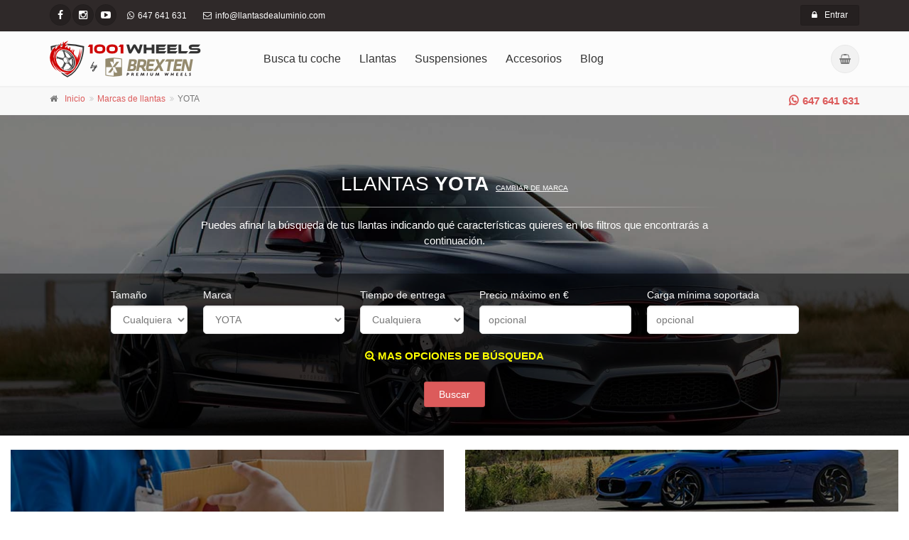

--- FILE ---
content_type: text/html; charset=utf-8
request_url: https://www.llantasdealuminio.com/llantas/yota
body_size: 18797
content:

<!DOCTYPE html>
<!--[if IE 9]> <html lang="es" class="ie9"> <![endif]-->
<!--[if !IE]><!-->
<html lang="es">
	<!--<![endif]-->
	<head><meta charset="utf-8" />		
		<!-- Mobile Meta -->
		<meta name="viewport" content="width=device-width, initial-scale=1.0" /><link rel="alternate" href="https://www.llantasdealuminio.com" hreflang="es-es" />
		<!-- Favicon -->
		<link rel="shortcut icon" href="/images/favicon.png" />
    <style>        
        .dto {
             color:#900;
             font-size:100%;
        }
        .entrega{
            color:#008f00;
            border:1px solid #008f00;
            padding:0 4px;
            position:absolute;
            top:5px;
            right:10px;
            background-color:#FFFFFF;
        }
    </style>    
<link rel="canonical" href="https://www.llantasdealuminio.com/llantas/yota" />
        		<!-- Bootstrap core CSS -->
		        <link href='/bootstrap/css/bootstrap.css' rel='stylesheet' />

		        <!-- Font Awesome CSS -->
		        <link href='/fonts/font-awesome/css/font-awesome.css' rel='stylesheet' />

		        <!-- Fontello CSS -->
                <!-- <link href='/fonts/fontello/css/fontello.css' rel='stylesheet' />-->

		        <!-- Plugins -->
		        <!-- <link href='/plugins/magnific-popup/magnific-popup.css' rel='stylesheet' />-->
                <!-- <link href='/css/animations.css' rel='stylesheet' />-->
                <link href='/plugins/owl-carousel/owl.carousel.css' rel='stylesheet' />
                <!-- <link href='/plugins/owl-carousel/owl.transitions.css' rel='stylesheet' />-->
                <!-- <link href='/plugins/hover/hover-min.css' rel='stylesheet' />-->                
		
		        <!-- The Project core CSS file -->
		        <link href='/css/style.css' rel='stylesheet' />
		        <!-- Color Scheme (In order to change the color scheme, replace the blue.css with the color scheme that you prefer)-->
		        <link href='/css/skins/red.css' rel='stylesheet' />

                <link href='/plugins/rs-plugin/css/settings.css' rel='stylesheet' />
                <link href='/plugins/owl-carousel/owl.carousel.css' rel='stylesheet' />

		        <!-- Custom css --> 
		        <link href='/css/custom.css' rel='stylesheet' /><title>
	Llantas YOTA
</title><meta name="description" content="Si buscas llantas YOTA aquí las tienes al mejor precio posible." /></head>
	<body class='no-trans'>
		    <!-- scrollToTop -->
		    <!-- ================ -->
		    <div class="scrollToTop circle"><i class="fa fa-arrow-up"></i></div>
		
		    <!-- page wrapper start -->
		    <!-- ================ -->
		    <div class="page-wrapper">		
			    <!-- header-container start -->
			    <div class="header-container">				
				    <div class="header-top dark ">
					    <div class="container">
						    <div class="row">
							    <div class="col-xs-4 col-sm-6 col-md-8">
								    <!-- header-top-first start -->
								    <!-- ================ -->
								    <div class="header-top-first clearfix">
									    <ul class="social-links circle small clearfix hidden-xs">										    										    
										    <li class="facebook"><a target="_blank" href="https://www.facebook.com/llantasdealuminio?ref=bookmarks"><i class="fa fa-facebook"></i></a></li>										    
                                            <li class="instagram"><a target="_blank" href="https://www.instagram.com/llantasdealuminio/"><i class="fa fa-instagram"></i></a></li>
										    <li class="youtube"><a target="_blank" href="https://www.youtube.com/channel/UCa__rzkBolcHgh67o7YMg4Q"><i class="fa fa-youtube-play"></i></a></li>
									    </ul>
									    <div class="social-links hidden-lg hidden-md hidden-sm circle small">
										    <div class="btn-group dropdown">
											    <button type="button" class="btn dropdown-toggle" data-toggle="dropdown"><i class="fa fa-share-alt"></i></button>
											    <ul class="dropdown-menu dropdown-animation">												    
												    <li class="facebook"><a target="_blank" href="https://www.facebook.com/llantasdealuminio?ref=bookmarks"><i class="fa fa-facebook"></i></a></li>
                                                    <li class="instagram"><a target="_blank" href="https://www.instagram.com/llantasdealuminio/"><i class="fa fa-instagram"></i></a></li>
												    <li class="youtube"><a target="_blank" href="https://www.youtube.com/channel/UCa__rzkBolcHgh67o7YMg4Q"><i class="fa fa-youtube-play"></i></a></li>
											    </ul>
										    </div>
									    </div>
									    <ul class="list-inline hidden-sm hidden-xs">										    
										    <li><i class="fa fa-whatsapp pr-5 pl-10"></i>647 641 631</li>
                                            <li style="display:none;"><i class="fa fa-phone pr-5 pl-10"></i>981 149 012</li>                                            
										    <li><i class="fa fa-envelope-o pr-5 pl-10"></i>info@llantasdealuminio.com</li>
									    </ul>
								    </div>
								    <!-- header-top-first end -->
							    </div>
							    <div class="col-xs-8 col-sm-6 col-md-4">

								    <!-- header-top-second start -->
								    <!-- ================ -->
								    <div id="header-top-second"  class="clearfix">

									    <!-- header top dropdowns start -->
									    <!-- ================ -->
                                        
									    <div class="header-top-dropdown text-right">
										    <div class="btn-group hidden">
											    <a href="/register.aspx" class="btn btn-default btn-sm"><i class="fa fa-user pr-10"></i>Regístrate</a>
										    </div>
										    <div class="btn-group">
											    <a href="/login.aspx" class="btn btn-default btn-sm"><i class="fa fa-lock pr-10"></i>Entrar</a>
										    </div>
									    </div>
                                        
									    <!--  header top dropdowns end -->
								    </div>
								    <!-- header-top-second end -->
							    </div>
						    </div>
					    </div>
				    </div>
				    <!-- header-top end -->
				
				    <!-- header start -->
				    <!-- classes:  -->
				    <!-- "fixed": enables fixed navigation mode (sticky menu) e.g. class="header fixed clearfix" -->
				    <!-- "dark": dark version of header e.g. class="header dark clearfix" -->
				    <!-- "full-width": mandatory class for the full-width menu layout -->
				    <!-- "centered": mandatory class for the centered logo layout -->
				    <!-- ================ --> 
				    <header class="header fixed clearfix">					
					    <div class="container">
						    <div class="row">
							    <div class="col-md-3 ">
								    <!-- header-left start -->
								    <!-- ================ -->
								    <div class="header-left clearfix">
									
									    <!-- header dropdown buttons -->
									    <div class="header-dropdown-buttons visible-xs">                                            
										    <div class="btn-group dropdown hidden">
											    <button type="button" class="btn dropdown-toggle" data-toggle="dropdown"><i class="fa fa-search"></i></button>
											    <ul class="dropdown-menu dropdown-menu-right dropdown-animation">
												    <li>
													    <form role="search" class="search-box margin-clear" action="/buscador.aspx">
														    <div class="form-group has-feedback">
															    <input type="text" name="search" class="form-control" placeholder="Buscar">
															    <i class="fa fa-search form-control-feedback"></i>
														    </div>
													    </form>
												    </li>
											    </ul>
										    </div>
										    <div class="btn-group dropdown">
											    <button type="button" class="btn dropdown-toggle" data-toggle="dropdown"><i class="fa fa-shopping-basket"></i></button>
											    <ul class="dropdown-menu dropdown-menu-right dropdown-animation cart">
												    <li>
													    <table class="table table-hover">
														    <thead>
															    <tr>
																    <th class="quantity">Cantidad</th>
																    <th class="product">Producto</th>
																    <th class="amount">Subtotal</th>
															    </tr>
														    </thead>
														    <tbody>
                                                                
                <tr>
			        <td colspan='3'>Sin productos en el carrito</td>
		        </tr>					                                                                											    
														    </tbody>
													    </table>
													    <div class="panel-body text-right">
														    <a href="/cesta.aspx" class="btn btn-group btn-gray btn-sm">Ver cesta</a>
														    <a href="/checkout.aspx" class="btn btn-group btn-gray btn-sm">Finalizar compra</a>
													    </div>
												    </li>
											    </ul>
										    </div>
									    </div>
									    <!-- header dropdown buttons end-->
									
									    <!-- logo -->
									    <div id="logo" class="logo">
										    <a href="/"><img id="logo_img" src="/images/logo-1001wheels-by-brexten.png" alt="Llantas 1001wheels by brexten"></a>
									    </div>
								    </div>
								    <!-- header-left end -->
							    </div>
							    <div class="col-md-9">					
								    <!-- header-right start -->
								    <!-- ================ -->
								    <div class="header-right clearfix">									
								        <!-- main-navigation start -->
								        <!-- classes: -->
								        <!-- "onclick": Makes the dropdowns open on click, this the default bootstrap behavior e.g. class="main-navigation onclick" -->
								        <!-- "animated": Enables animations on dropdowns opening e.g. class="main-navigation animated" -->
								        <!-- "with-dropdown-buttons": Mandatory class that adds extra space, to the main navigation, for the search and cart dropdowns -->
								        <!-- ================ -->
								        <div class="main-navigation  animated with-dropdown-buttons">
									        <!-- navbar start -->
									        <!-- ================ -->
									        <nav class="navbar navbar-default" role="navigation">
										        <div class="container-fluid">
											        <!-- Toggle get grouped for better mobile display -->
											        <div class="navbar-header">
												        <button type="button" class="navbar-toggle" data-toggle="collapse" data-target="#navbar-collapse-1">
													        <span class="sr-only">Toggle navigation</span>
													        <span class="icon-bar"></span>
													        <span class="icon-bar"></span>
													        <span class="icon-bar"></span>
												        </button>												
											        </div>

											        <!-- Collect the nav links, forms, and other content for toggling -->
											        <div class="collapse navbar-collapse" id="navbar-collapse-1">
												        <!-- main-menu -->
                                                        <ul class="nav navbar-nav">
                                                            <li><a href="/coche">Busca tu coche</a></li><li><a href="/llantas">Llantas</a></li>							        
                                                            <li style="display:none;"><a href="/neumaticos">Neumáticos</a></li>
                                                            <li><a href="/suspensiones">Suspensiones</a></li>                                                            
                                                            <li><a href="/accesorios">Accesorios</a></li>
                                                            <li><a href="https://brexten.com">Blog</a></li>
                                                            <li class="hidden-sm hidden-md hidden-lg"><a href="/contacto.aspx">Contacto</a></li>
												        </ul>

												        <ul class="nav navbar-nav hidden">
													        <li><a href="/coche">Busca tu coche</a></li><li><a href="/llantas">Llantas</a></li>
                                                            <li style="display:none;"><a href="/neumaticos">Neumáticos</a></li>
                                                            <li><a href="/suspensiones">Suspensiones</a></li>                                                            
                                                            <li><a href="/accesorios">Accesorios</a></li>
                                                            <li><a href="https://brexten.com">Blog</a></li>
                                                            <li><a href="/contacto.aspx">Contacto</a></li>
												        </ul>
												        <!-- main-menu end -->
												
												        <!-- header dropdown buttons -->
												        <div class="header-dropdown-buttons hidden-xs ">
													        <div class="btn-group dropdown hidden">
														        <button type="button" class="btn dropdown-toggle" data-toggle="dropdown"><i class="fa fa-search"></i></button>
														        <ul class="dropdown-menu dropdown-menu-right dropdown-animation">
															        <li>
																        <form role="search" class="search-box margin-clear" action="/buscador.aspx">
																	        <div class="form-group has-feedback">
																		        <input type="text" name="search" class="form-control" placeholder="Buscar">
																		        <i class="fa fa-search form-control-feedback"></i>
																	        </div>
																        </form>
															        </li>
														        </ul>
													        </div>
													        <div class="btn-group dropdown">
														        <button type="button" class="btn dropdown-toggle" data-toggle="dropdown"><i class="fa fa-shopping-basket"></i></button>
														        <ul class="dropdown-menu dropdown-menu-right dropdown-animation cart">
															        <li>
																        <table class="table table-hover">
																	        <thead>
																		        <tr>
																			        <th class="quantity">Cantidad</th>
																			        <th class="product">Producto</th>
																			        <th class="amount">Subtotal</th>
																		        </tr>
																	        </thead>
																	        <tbody>
                                                                                
                <tr>
			        <td colspan='3'>Sin productos en el carrito</td>
		        </tr>																		        
																	        </tbody>
																        </table>
																        <div class="panel-body text-right">
																	        <a href="/cesta.aspx" class="btn btn-group btn-gray btn-sm">Ver carrito</a>
																	        <a href="/checkout.aspx" class="btn btn-group btn-gray btn-sm">Finalizar compra</a>
																        </div>
															        </li>
														        </ul>
													        </div>
												        </div>
												        <!-- header dropdown buttons end-->												
											        </div>
										        </div>
									        </nav>
									        <!-- navbar end -->
								        </div>
								        <!-- main-navigation end -->
								    </div>
								    <!-- header-right end -->					
							    </div>
						    </div>
					    </div>					
				    </header>
				    <!-- header end -->
			    </div>
			    <!-- header-container end -->
		
                        
    <!-- breadcrumb start -->
	<div class="breadcrumb-container">
		<div class="container">   
            <ul class="pull-right phone">
                <li class="hiddenVacaciones"><a target="_blank" href="https://api.whatsapp.com/send?phone=34647641631&text=Hola"><i class="fa fa-whatsapp pr-5"></i>647 641 631</a></li>
            </ul>    
            <ol class='breadcrumb'>
				            <li><i class='fa fa-home pr-10'></i><a href='/'>Inicio</a></li>                                
                            <li><a href='/llantas'>Marcas de llantas</a></li>
                            <li class='active'>YOTA</li>
			               
		</div>
	</div>
	<!-- breadcrumb end -->
    
    <!-- banner start -->        
    
    

<!-- section start -->
<div class="banner dark-translucent-bg padding-bottom-clear" style="background-image:url('/images/background-bmw.jpg');background-position: 50% 32%;">        				    
	<div class="container">
		<div class="row">
			<div class="col-md-8 text-center col-md-offset-2 pv-20">
				<h2 class="title object-non-visible" data-animation-effect="fadeIn" data-effect-delay="100">Llantas <strong>YOTA</strong><a href='/llantas' style='font-size:10px;color:#FFFFFF;margin-left:10px'>Cambiar de marca</a></h2>
				<div class="separator object-non-visible mt-10" data-animation-effect="fadeIn" data-effect-delay="100"></div>
				<p class="text-center object-non-visible" data-animation-effect="fadeIn" data-effect-delay="100">Puedes afinar la búsqueda de tus llantas indicando qué características quieres en los filtros que encontrarás a continuación.</p>
			</div>
		</div>
	</div>
        
    <div class="dark-translucent-bg section">
	    <div class="container">
		    <!-- filters start -->
		    <div class="sorting-filters text-center mb-20">
			    <form method="post" action="./yota" id="ctl00" class="form-inline">
<div class="aspNetHidden">
<input type="hidden" name="__VIEWSTATE" id="__VIEWSTATE" value="/[base64]/[base64]/[base64]/[base64]/[base64]/[base64]/[base64]/[base64]/[base64]/[base64]/[base64]/[base64]/[base64]/[base64]/[base64]/[base64]" />
</div>

<div class="aspNetHidden">

	<input type="hidden" name="__VIEWSTATEGENERATOR" id="__VIEWSTATEGENERATOR" value="F5BBE3C1" />
	<input type="hidden" name="__EVENTVALIDATION" id="__EVENTVALIDATION" value="/wEdAEiVRGDbpmjjWIgFvq3NDCnNc09g6vglLhKMo4auNWhjHV2//QI5PfxLxLB081fEPceacQg7w8htQnJ5Se6MLZS+lrufLgTfGzY+uRGwA9oztdxbH6L/MK1pkutkjt/ajMPQLks05Iq711AnUBdgU6cQLiBSmGLqSxSULNMv7xTLFyalCIkETTYzuxb2nmVhjEPXP2k4AHe0m55Pkd0loQVpjKL+F//ZKmvC9jICJirKSNfZ4mihwpgpE18hZv9VL+PRrYu1GTgYd4t8T/JT5tsjQWMbpZKrsEllPwJOIVDIGUpVqPlHlYcfcYiZBA477Z39xGmLCr9jcqYQmuwqWo+yQfnAlZdzH1Xlq548AXlHNsfviIUgaWUuJxiYdHUM6hKoib1uPLfZz8Eyq/I+FYEOUad3TzyFSjtGENvli90MsGEBQobacrh+CPl4vb/1dp/+urbsT/4gejZm73lXCKNNeX4Xmz13owlk2kXvMBCfU1O8Nbpo/bPpDLK0ytyT00n0A6EG833f8UFZKS4+UwGnSXbRbRqA311ZI3frphwxIJgs2GAJCdjRUVF7ROsTgrkR8daEVelRVIECB3++etJHOJbj6tXKy3Lw9Zzdn5XEjWQKZG+f6QYKyPLxxsWY6GKKtqWQ2SbU8wnL9p8CLwMBfssl2ouQ3ATxFIOn6LwX2JJALz5TsJ/2UXk118KSAtRpUudqtNXzuPxRwRnj3nhj5iDf4uaN2yn6Ndr3q9qcy5wEA6yt4XJMXL7ntGHOik6M7Q3KL8RjMpx1zdLq4ufQNc+I60NwGXVvcsXJsxJr+tDvFp6DMCeAHI4W35XQ6jpNhcMz0+3wX0ENrNN3tPVzpOEGrPXSw6oNN/rx3Yut3yq+da7jkxHDN63PvMUV+BpCkl6ctLn/mCMWVR1Gum/IaZzxRJOQqasPJPSOwgziOjhlvDmzjYA3ELcQ9ESVx9tQn388ZtVbo3jhG3bqaka1y04cnBss869Nb7AW3Wwi77l+GNHX5n+tuH9h1IqwiqKVuDucvc0g5EoaqO8yp19dhAq107c+6GdsUXbXNp/dRys1wnDP1N2rP3IHrYD3YICKzut9kNHEaZYJsgOXs3FD5VUMbJhEnIDHpUJOQrPY4gG5so/IYzoLCbYbyBA+9xdfO+xg0+Yp1Q+ZJ50LUq6Z1sxpB1bayCAVOTUVAbshfhbB3/K3Ysg4gHuuujMhgyI3TiY1WTy4MTkz7nXw+1h/o0wBizF5bOfGdBlDv1WdZTLj30NkYcQ4nvDit4qEEOjUKY16Z6IfMhLF1ydAMvPiM3KvfctfYP1kgT6a7w+Yl5pt/U8D7024XQk6T+0Kiuf5KJP7mQmk6f6UWO5GYvITrweZjWf2EhhtpyNsP9koBHHXzpp1ERaLZl3rct5QMt9mn+WSsm3Utf6fpzDyaXGQ+Fg9YLPiCuv5lAdFU2o8SwMbqKtePzJed+/y0f8by1p8WutFZ4M2JiafbtK5FdozMKFKb3NXUaUSvQcHE3cUF4Ov+5/uALOTz31gDRPv4EHy+qAeckbTcV+bOQv+3+nlMZa11gU3SEggOvtrmq9gHA==" />
</div>
				    <div class="form-group">
                        <div class="row grid-space-10">                                
						    <div class="col-sm-12">
						        <label>Tamaño</label>
                                <select name="ctl00$ContentPlaceHolder1$pnBuscador$ddlTamano" id="ddlTamano" class="form-control">
	<option value="">Cualquiera</option>
	<option value="18">18&quot;</option>
	<option value="19">19&quot;</option>
	<option value="20">20&quot;</option>

</select>						    
                            </div>
                        </div>
				    </div>                        
				    <div class="form-group">
                        <div class="row grid-space-10">                                
						    <div class="col-sm-12">
						        <label>Marca</label>
						        <select name="ctl00$ContentPlaceHolder1$pnBuscador$ddlMarca" id="ddlMarca" class="form-control">
	<option value="">Cualquiera</option>
	<option value="1form">1Form</option>
	<option value="2forge">2FORGE</option>
	<option value="3sdm">3SDM</option>
	<option value="79wheels">79Wheels</option>
	<option value="adr-stern">ADR-STERN</option>
	<option value="american-racing">American Racing</option>
	<option value="american-racing-vintage">American Racing Vintage</option>
	<option value="asga">ASGA</option>
	<option value="autec">Autec</option>
	<option value="avantgarde">AVANTGARDE</option>
	<option value="bbs">BBS</option>
	<option value="bbs-forged">BBS Forged</option>
	<option value="be-by-breyton">BE by Breyton</option>
	<option value="black-rhino">BLACK RHINO</option>
	<option value="bola">BOLA</option>
	<option value="bola-forged">BOLA FORGED</option>
	<option value="bola-vansport">BOLA VANSPORT</option>
	<option value="borbet">Borbet</option>
	<option value="braid">Braid</option>
	<option value="breyton">Breyton</option>
	<option value="concaver">Concaver</option>
	<option value="cray">Cray</option>
	<option value="delta4x4">delta4x4</option>
	<option value="dub-1pc">DUB 1PC</option>
	<option value="fondmetal">FONDMETAL</option>
	<option value="fox">FOX</option>
	<option value="fuel-1pc">Fuel 1PC</option>
	<option value="gear-off-road">GEAR OFF ROAD</option>
	<option value="gmp">GMP</option>
	<option value="gtz">GTZ</option>
	<option value="ispiri">ISPIRI</option>
	<option value="japan-racing">JAPAN RACING</option>
	<option value="judd">JUDD</option>
	<option value="judd-forged">JUDD FORGED</option>
	<option value="klssen">KL&#196;SSEN</option>
	<option value="kmc">KMC</option>
	<option value="lenso">LENSO</option>
	<option value="mak">MAK</option>
	<option value="mille-miglia">MILLE MIGLIA</option>
	<option value="momo">MOMO</option>
	<option value="momo-rf">Momo RF</option>
	<option value="motec">MOTEC</option>
	<option value="motegi">Motegi</option>
	<option value="msw">MSW</option>
	<option value="niche-1pc">Niche 1PC</option>
	<option value="ohm">OHM</option>
	<option value="oz">OZ Racing</option>
	<option value="reds">REDS</option>
	<option value="riviera">RIVIERA</option>
	<option value="riviera-xtreme">RIVIERA XTREME</option>
	<option value="roll19">Roll19</option>
	<option value="romac">ROMAC</option>
	<option value="ronal">RONAL</option>
	<option value="rotiform-1pc">Rotiform 1PC</option>
	<option value="spacwheels">SPACWHEELS</option>
	<option value="sparco">Sparco</option>
	<option value="speedline-competicion">Speedline competici&#243;n</option>
	<option value="stance">STANCE</option>
	<option value="stuttgart">STUTTGART</option>
	<option value="tsw">TSW</option>
	<option value="us-mag-1pc">US Mag 1PC</option>
	<option value="veemann">Veemann</option>
	<option value="vertini">VERTINI</option>
	<option value="wrath">WRATH</option>
	<option value="xd">XD</option>
	<option selected="selected" value="yota">YOTA</option>

</select>	
                            </div>
                        </div>
				    </div>                                                
                    <div class="form-group">
                        <div class="row grid-space-10">                                
						    <div class="col-sm-12">
						        <label>Tiempo de entrega</label>
						        <select id="ddlEntrega" class="form-control">
                                    <option value="">Cualquiera</option>							            
							        <option value="2">24h/48h</option>							            
							        <option value="7">entre 5 y 7 días</option>
							        <option value="15">entre 7 y 15 días</option>
						        </select> 
                            </div>
                        </div>
				    </div>	
                        
				    <div class="form-group">
                        <div class="row grid-space-10">                                
						    <div class="col-sm-12">
						        <label>Precio máximo en €</label>
						        <input id="txtPrecio" type="text" class="form-control" placeholder="opcional">
						    </div>                                    
					    </div>
				    </div>

                    <div class="form-group">						    
					    <div class="row grid-space-10">                                
						    <div class="col-sm-12">
                                <label>Carga mínima soportada</label>
							    <input id="txtCarga" type="text" class="form-control" placeholder="opcional">
						    </div>
					    </div>
				    </div>

                    <a id="btBusquedaAvanzada" class="collapsed mt-20 yellow" data-toggle="collapse" href="#collapseContent" aria-expanded="false" aria-controls="collapseContent"><i class="fa fa-search-plus"></i> MAS OPCIONES DE BÚSQUEDA</a>
                        
                    <!--
                        Ancho (selecciona varios - la misma llanta debe soportar todos los seleccionados)
                        PCD (selector multiple - tolerancia de +-2)        
                        ET (selector multiple - tolerancia -15 y +5)                    
                        -->

                    <div class="collapse mt-20" id="collapseContent">
                        <div class="form-group col-sm-3">
                            <div class="row">                                
							    <div class="col-sm-12">
						            <label>Ancho mín.</label>
						            <input id="txtAnchoMin" type="text" class="form-control" placeholder="opcional">
                                </div>
                            </div>
					    </div>   
                        <div class="form-group col-sm-3">
                            <div class="row">                                
							    <div class="col-sm-12">
						            <label>Ancho máx.</label>
						            <input id="txtAnchoMax" type="text" class="form-control" placeholder="opcional">
                                </div>
                            </div>
					    </div>
                        <div class="form-group col-sm-3">
                            <div class="row">                                
							    <div class="col-sm-12">
						            <label>Nº tornillos</label>
						            <input id="txtTornillos" type="text" class="form-control" placeholder="opcional">
                                </div>
                            </div>
					    </div>   
                        <div class="form-group col-sm-3">
                            <div class="row">                                
							    <div class="col-sm-12">
						            <label>PCD</label>
						            <input id="txtPcd" type="text" class="form-control" placeholder="opcional">
                                </div>
                            </div>
					    </div>
                        <div class="form-group col-sm-3">
                            <div class="row mt-10">                                
							    <div class="col-sm-12">
						            <label>ET mín.</label>
						            <input id="txtEtMin" type="text" class="form-control" placeholder="opcional">
                                </div>
                            </div>
					    </div>
                        <div class="form-group col-sm-3">
                            <div class="row mt-10">                                
							    <div class="col-sm-12">
						            <label>ET máx.</label>
						            <input id="txtEtMax" type="text" class="form-control" placeholder="opcional">
                                </div>
                            </div>
					    </div>
                        <div class="form-group col-sm-3 hidden">
                            <div class="row mt-10">                                
							    <div class="col-sm-12">
						            <label>Peso máximo de la llanta</label>
						            <input id="txtPeso" type="text" class="form-control" placeholder="opcional">
                                </div>
                            </div>
					    </div>                        
                        <div class="form-group col-sm-3">
                            <div class="row mt-10">                                
							    <div class="col-sm-12 checkbox">
						            <label>Con TUV</label>
						            <select id="ddlTuv" class="form-control">
                                        <option value="">Cualquiera</option>
                                        <option value="0">NO</option>	
							            <option value="1">SI</option>							                
						            </select> 
                                </div>
                            </div>
					    </div>	
						<div class="form-group col-sm-3">
                            <div class="row mt-10">                                
							    <div class="col-sm-12">
						            <label>Nombre llanta</label>
						            <input id="txtNombreLlantas" type="text" class="form-control" placeholder="opcional">
                                </div>
                            </div>
					    </div>
                    </div>
                        	    
				    <div class="form-group">
					    <a id="btBuscar" class="btn btn-default">Buscar</a>
				    </div>
			    </form>
		    </div>
		    <!-- filters end -->
	    </div>
    </div>
</div>
<!-- section end -->
    <!-- banner end -->

    <div class="col-md-12 mt-20">
        <section class="row mb-20">
            <div class="col-md-6">
                <section class="p-20 stats padding-bottom-clear dark-translucent-bg hovered background-img-6" style="background-position: 50% 50%;">
                    <div class="clearfix text-center">
					    <div class="feature-box object-non-visible" data-animation-effect="fadeIn" data-effect-delay="300">
                            <strong class="mark ph-10"><i class="fa fa-truck"></i> &nbsp;ENVÍO GRATIS</strong><br />en España penínsular por la compra de 4 llantas
                        </div>                                        
                    </div>
                </section>
            </div>
            <div class="col-md-6">
                <a href="/explicacion-pago-plazos.aspx">
                <section class="p-20 stats padding-bottom-clear dark-translucent-bg hovered background-img-7" style="background-position: 50% bottom;">
                    <div class="clearfix text-center">
					    <div class="feature-box object-non-visible" data-animation-effect="fadeIn" data-effect-delay="300">
                            <a href="/explicacion-pago-plazos.aspx"  style="text-decoration:none;"><strong class="mark ph-10"><i class="fa fa-money"></i> &nbsp;PAGA A PLAZOS</strong><br />compra ahora y paga hasta en 12 meses</a>
                        </div>
                    </div>
                </section>  
                </a>
            </div>
        </section>
    </div>

    <!-- main-container start -->
    <!-- ================ -->
    <section class="main-container" id="buscador">

	    <div class="container">
		    <div class="row">
			    <!-- main start -->
			    <!-- ================ -->
			    <div class="main col-md-12">                    
				    <!-- pills start -->
				    <!-- ================ -->
				    <!-- Nav tabs -->
				    <ul class="nav nav-pills" role="tablist" style="display:none;">
					    <li class="active"><a href="#pill-1" role="tab" data-toggle="tab" title="Latest Arrivals"><i class="icon-star"></i> Nombre</a></li>
					    <li><a href="#pill-2" role="tab" data-toggle="tab" title="Featured"><i class="icon-heart"></i> Precio</a></li>					    
				    </ul>
				    <!-- Tab panes -->
				    <div class="tab-content clear-style">
					    <div class="tab-pane active gridLlantas" id="pill-1">						
						    <div class="row masonry-grid-fitrows grid-space-10">
                                
                                        <div class="col-md-3 col-sm-6 masonry-grid-item">
								            <div class="listing-item white-bg bordered mb-20">                                                
									            <div class="overlay-container">
										            <img src='https://img.llantasdealuminio.com/llantas/yota/yp1-gloss-silver/thumbs/7950016668712476.jpg' alt='YOTA YP1 Gloss Silver' >
										            <a class="overlay-link" href='/llanta/yota/yota-yp1?color=Gloss Silver'><i class="fa fa-search-plus"></i></a>
										            <div class="overlay-to-top links">
											            <span class="small">
												            <a href="#" class="btn-sm-link" style="display:none;"><i class="fa fa-heart-o pr-10"></i>Lista de deseos</a>
												            <a href='/llanta/yota/yota-yp1?color=Gloss Silver' class="btn-sm-link"><i class="icon-link pr-5"></i>Ver detalles</a>
											            </span>
										            </div>
									            </div>
									            <div class="body">
										            <a class="destacado" href='/llanta/yota/yota-yp1?color=Gloss Silver'>YOTA YP1 Gloss Silver</a>
										    
										            <div class="elements-list clearfix">
											            <span class="price">226,32€</span> <small class="dto"></small>
											            <a href='/llanta/yota/yota-yp1?color=Gloss Silver' class="pull-right margin-clear btn btn-sm btn-default-transparent btn-animated">Ver detalles<i class="fa fa-shopping-cart"></i></a>
										            </div>
									            </div>
                                                <div class="entrega" style='display:none' ><i class="fa fa-truck"></i> 7 días</div>
								            </div>
							            </div>        
                                    
                                        <div class="col-md-3 col-sm-6 masonry-grid-item">
								            <div class="listing-item white-bg bordered mb-20">                                                
									            <div class="overlay-container">
										            <img src='https://img.llantasdealuminio.com/llantas/yota/yp1-satin-black/thumbs/7947813329452604.jpg' alt='YOTA YP1 Satin Black' >
										            <a class="overlay-link" href='/llanta/yota/yota-yp1?color=Satin Black'><i class="fa fa-search-plus"></i></a>
										            <div class="overlay-to-top links">
											            <span class="small">
												            <a href="#" class="btn-sm-link" style="display:none;"><i class="fa fa-heart-o pr-10"></i>Lista de deseos</a>
												            <a href='/llanta/yota/yota-yp1?color=Satin Black' class="btn-sm-link"><i class="icon-link pr-5"></i>Ver detalles</a>
											            </span>
										            </div>
									            </div>
									            <div class="body">
										            <a class="destacado" href='/llanta/yota/yota-yp1?color=Satin Black'>YOTA YP1 Satin Black</a>
										    
										            <div class="elements-list clearfix">
											            <span class="price">226,32€</span> <small class="dto"></small>
											            <a href='/llanta/yota/yota-yp1?color=Satin Black' class="pull-right margin-clear btn btn-sm btn-default-transparent btn-animated">Ver detalles<i class="fa fa-shopping-cart"></i></a>
										            </div>
									            </div>
                                                <div class="entrega"  ><i class="fa fa-truck"></i> 7 días</div>
								            </div>
							            </div>        
                                    
                                        <div class="col-md-3 col-sm-6 masonry-grid-item">
								            <div class="listing-item white-bg bordered mb-20">                                                
									            <div class="overlay-container">
										            <img src='https://img.llantasdealuminio.com/llantas/yota/yp1-satin-bronze/thumbs/33598284194274679.jpg' alt='YOTA YP1 Satin Bronze' >
										            <a class="overlay-link" href='/llanta/yota/yota-yp1?color=Satin Bronze'><i class="fa fa-search-plus"></i></a>
										            <div class="overlay-to-top links">
											            <span class="small">
												            <a href="#" class="btn-sm-link" style="display:none;"><i class="fa fa-heart-o pr-10"></i>Lista de deseos</a>
												            <a href='/llanta/yota/yota-yp1?color=Satin Bronze' class="btn-sm-link"><i class="icon-link pr-5"></i>Ver detalles</a>
											            </span>
										            </div>
									            </div>
									            <div class="body">
										            <a class="destacado" href='/llanta/yota/yota-yp1?color=Satin Bronze'>YOTA YP1 Satin Bronze</a>
										    
										            <div class="elements-list clearfix">
											            <span class="price">226,32€</span> <small class="dto"></small>
											            <a href='/llanta/yota/yota-yp1?color=Satin Bronze' class="pull-right margin-clear btn btn-sm btn-default-transparent btn-animated">Ver detalles<i class="fa fa-shopping-cart"></i></a>
										            </div>
									            </div>
                                                <div class="entrega" style='display:none' ><i class="fa fa-truck"></i> 7 días</div>
								            </div>
							            </div>        
                                    
                                        <div class="col-md-3 col-sm-6 masonry-grid-item">
								            <div class="listing-item white-bg bordered mb-20">                                                
									            <div class="overlay-container">
										            <img src='https://imgb.llantasdealuminio.com/logo_216.jpg' alt='YOTA YP1 Satin Graphite' >
										            <a class="overlay-link" href='/llanta/yota/yota-yp1?color=Satin Graphite'><i class="fa fa-search-plus"></i></a>
										            <div class="overlay-to-top links">
											            <span class="small">
												            <a href="#" class="btn-sm-link" style="display:none;"><i class="fa fa-heart-o pr-10"></i>Lista de deseos</a>
												            <a href='/llanta/yota/yota-yp1?color=Satin Graphite' class="btn-sm-link"><i class="icon-link pr-5"></i>Ver detalles</a>
											            </span>
										            </div>
									            </div>
									            <div class="body">
										            <a class="destacado" href='/llanta/yota/yota-yp1?color=Satin Graphite'>YOTA YP1 Satin Graphite</a>
										    
										            <div class="elements-list clearfix">
											            <span class="price">226,32€</span> <small class="dto"></small>
											            <a href='/llanta/yota/yota-yp1?color=Satin Graphite' class="pull-right margin-clear btn btn-sm btn-default-transparent btn-animated">Ver detalles<i class="fa fa-shopping-cart"></i></a>
										            </div>
									            </div>
                                                <div class="entrega"  ><i class="fa fa-truck"></i> 7 días</div>
								            </div>
							            </div>        
                                    
                                        <div class="col-md-3 col-sm-6 masonry-grid-item">
								            <div class="listing-item white-bg bordered mb-20">                                                
									            <div class="overlay-container">
										            <img src='https://img.llantasdealuminio.com/llantas/yota/yp2-black-glossy-tint/thumbs/3992874316152604.jpg' alt='YOTA YP2 Black Glossy Tint' >
										            <a class="overlay-link" href='/llanta/yota/yota-yp2?color=Black Glossy Tint'><i class="fa fa-search-plus"></i></a>
										            <div class="overlay-to-top links">
											            <span class="small">
												            <a href="#" class="btn-sm-link" style="display:none;"><i class="fa fa-heart-o pr-10"></i>Lista de deseos</a>
												            <a href='/llanta/yota/yota-yp2?color=Black Glossy Tint' class="btn-sm-link"><i class="icon-link pr-5"></i>Ver detalles</a>
											            </span>
										            </div>
									            </div>
									            <div class="body">
										            <a class="destacado" href='/llanta/yota/yota-yp2?color=Black Glossy Tint'>YOTA YP2 Black Glossy Tint</a>
										    
										            <div class="elements-list clearfix">
											            <span class="price">297,79€</span> <small class="dto"></small>
											            <a href='/llanta/yota/yota-yp2?color=Black Glossy Tint' class="pull-right margin-clear btn btn-sm btn-default-transparent btn-animated">Ver detalles<i class="fa fa-shopping-cart"></i></a>
										            </div>
									            </div>
                                                <div class="entrega"  ><i class="fa fa-truck"></i> 7 días</div>
								            </div>
							            </div>        
                                    
                                        <div class="col-md-3 col-sm-6 masonry-grid-item">
								            <div class="listing-item white-bg bordered mb-20">                                                
									            <div class="overlay-container">
										            <img src='https://img.llantasdealuminio.com/llantas/yota/yp2-platinium-bronze-tint/thumbs/17574041910984478.jpg' alt='YOTA YP2 Platinium Bronze Tint' >
										            <a class="overlay-link" href='/llanta/yota/yota-yp2?color=Platinium Bronze Tint'><i class="fa fa-search-plus"></i></a>
										            <div class="overlay-to-top links">
											            <span class="small">
												            <a href="#" class="btn-sm-link" style="display:none;"><i class="fa fa-heart-o pr-10"></i>Lista de deseos</a>
												            <a href='/llanta/yota/yota-yp2?color=Platinium Bronze Tint' class="btn-sm-link"><i class="icon-link pr-5"></i>Ver detalles</a>
											            </span>
										            </div>
									            </div>
									            <div class="body">
										            <a class="destacado" href='/llanta/yota/yota-yp2?color=Platinium Bronze Tint'>YOTA YP2 Platinium Bronze Tint</a>
										    
										            <div class="elements-list clearfix">
											            <span class="price">297,79€</span> <small class="dto"></small>
											            <a href='/llanta/yota/yota-yp2?color=Platinium Bronze Tint' class="pull-right margin-clear btn btn-sm btn-default-transparent btn-animated">Ver detalles<i class="fa fa-shopping-cart"></i></a>
										            </div>
									            </div>
                                                <div class="entrega"  ><i class="fa fa-truck"></i> 7 días</div>
								            </div>
							            </div>        
                                    
                                        <div class="col-md-3 col-sm-6 masonry-grid-item">
								            <div class="listing-item white-bg bordered mb-20">                                                
									            <div class="overlay-container">
										            <img src='https://img.llantasdealuminio.com/llantas/yota/yp3-gloss-black/thumbs/3446136790523454.jpg' alt='YOTA YP3 Gloss Black' >
										            <a class="overlay-link" href='/llanta/yota/yota-yp3?color=Gloss Black'><i class="fa fa-search-plus"></i></a>
										            <div class="overlay-to-top links">
											            <span class="small">
												            <a href="#" class="btn-sm-link" style="display:none;"><i class="fa fa-heart-o pr-10"></i>Lista de deseos</a>
												            <a href='/llanta/yota/yota-yp3?color=Gloss Black' class="btn-sm-link"><i class="icon-link pr-5"></i>Ver detalles</a>
											            </span>
										            </div>
									            </div>
									            <div class="body">
										            <a class="destacado" href='/llanta/yota/yota-yp3?color=Gloss Black'>YOTA YP3 Gloss Black</a>
										    
										            <div class="elements-list clearfix">
											            <span class="price">205,78€</span> <small class="dto"></small>
											            <a href='/llanta/yota/yota-yp3?color=Gloss Black' class="pull-right margin-clear btn btn-sm btn-default-transparent btn-animated">Ver detalles<i class="fa fa-shopping-cart"></i></a>
										            </div>
									            </div>
                                                <div class="entrega" style='display:none' ><i class="fa fa-truck"></i> 7 días</div>
								            </div>
							            </div>        
                                    
                                        <div class="col-md-3 col-sm-6 masonry-grid-item">
								            <div class="listing-item white-bg bordered mb-20">                                                
									            <div class="overlay-container">
										            <img src='https://img.llantasdealuminio.com/llantas/yota/yp3-gloss-silver/thumbs/8512966617939484.jpg' alt='YOTA YP3 Gloss Silver' >
										            <a class="overlay-link" href='/llanta/yota/yota-yp3?color=Gloss Silver'><i class="fa fa-search-plus"></i></a>
										            <div class="overlay-to-top links">
											            <span class="small">
												            <a href="#" class="btn-sm-link" style="display:none;"><i class="fa fa-heart-o pr-10"></i>Lista de deseos</a>
												            <a href='/llanta/yota/yota-yp3?color=Gloss Silver' class="btn-sm-link"><i class="icon-link pr-5"></i>Ver detalles</a>
											            </span>
										            </div>
									            </div>
									            <div class="body">
										            <a class="destacado" href='/llanta/yota/yota-yp3?color=Gloss Silver'>YOTA YP3 Gloss Silver</a>
										    
										            <div class="elements-list clearfix">
											            <span class="price">205,78€</span> <small class="dto"></small>
											            <a href='/llanta/yota/yota-yp3?color=Gloss Silver' class="pull-right margin-clear btn btn-sm btn-default-transparent btn-animated">Ver detalles<i class="fa fa-shopping-cart"></i></a>
										            </div>
									            </div>
                                                <div class="entrega"  ><i class="fa fa-truck"></i> 7 días</div>
								            </div>
							            </div>        
                                    
                                        <div class="col-md-3 col-sm-6 masonry-grid-item">
								            <div class="listing-item white-bg bordered mb-20">                                                
									            <div class="overlay-container">
										            <img src='https://img.llantasdealuminio.com/llantas/yota/yp4-black-glossy-tint/thumbs/17864175575318286.jpg' alt='YOTA YP4 Black Glossy Tint' >
										            <a class="overlay-link" href='/llanta/yota/yota-yp4?color=Black Glossy Tint'><i class="fa fa-search-plus"></i></a>
										            <div class="overlay-to-top links">
											            <span class="small">
												            <a href="#" class="btn-sm-link" style="display:none;"><i class="fa fa-heart-o pr-10"></i>Lista de deseos</a>
												            <a href='/llanta/yota/yota-yp4?color=Black Glossy Tint' class="btn-sm-link"><i class="icon-link pr-5"></i>Ver detalles</a>
											            </span>
										            </div>
									            </div>
									            <div class="body">
										            <a class="destacado" href='/llanta/yota/yota-yp4?color=Black Glossy Tint'>YOTA YP4 Black Glossy Tint</a>
										    
										            <div class="elements-list clearfix">
											            <span class="price">282,90€</span> <small class="dto"></small>
											            <a href='/llanta/yota/yota-yp4?color=Black Glossy Tint' class="pull-right margin-clear btn btn-sm btn-default-transparent btn-animated">Ver detalles<i class="fa fa-shopping-cart"></i></a>
										            </div>
									            </div>
                                                <div class="entrega" style='display:none' ><i class="fa fa-truck"></i> 7 días</div>
								            </div>
							            </div>        
                                    
                                        <div class="col-md-3 col-sm-6 masonry-grid-item">
								            <div class="listing-item white-bg bordered mb-20">                                                
									            <div class="overlay-container">
										            <img src='https://img.llantasdealuminio.com/llantas/yota/yp4-gloss-black/thumbs/17565194246647310.jpg' alt='YOTA YP4 Gloss Black' >
										            <a class="overlay-link" href='/llanta/yota/yota-yp4?color=Gloss Black'><i class="fa fa-search-plus"></i></a>
										            <div class="overlay-to-top links">
											            <span class="small">
												            <a href="#" class="btn-sm-link" style="display:none;"><i class="fa fa-heart-o pr-10"></i>Lista de deseos</a>
												            <a href='/llanta/yota/yota-yp4?color=Gloss Black' class="btn-sm-link"><i class="icon-link pr-5"></i>Ver detalles</a>
											            </span>
										            </div>
									            </div>
									            <div class="body">
										            <a class="destacado" href='/llanta/yota/yota-yp4?color=Gloss Black'>YOTA YP4 Gloss Black</a>
										    
										            <div class="elements-list clearfix">
											            <span class="price">279,93€</span> <small class="dto"></small>
											            <a href='/llanta/yota/yota-yp4?color=Gloss Black' class="pull-right margin-clear btn btn-sm btn-default-transparent btn-animated">Ver detalles<i class="fa fa-shopping-cart"></i></a>
										            </div>
									            </div>
                                                <div class="entrega" style='display:none' ><i class="fa fa-truck"></i> 7 días</div>
								            </div>
							            </div>        
                                    
                                        <div class="col-md-3 col-sm-6 masonry-grid-item">
								            <div class="listing-item white-bg bordered mb-20">                                                
									            <div class="overlay-container">
										            <img src='https://img.llantasdealuminio.com/llantas/yota/yp4-hyper-gloss-silver/thumbs/8777947846491934.jpg' alt='YOTA YP4 Hyper Gloss Silver' >
										            <a class="overlay-link" href='/llanta/yota/yota-yp4?color=Hyper Gloss Silver'><i class="fa fa-search-plus"></i></a>
										            <div class="overlay-to-top links">
											            <span class="small">
												            <a href="#" class="btn-sm-link" style="display:none;"><i class="fa fa-heart-o pr-10"></i>Lista de deseos</a>
												            <a href='/llanta/yota/yota-yp4?color=Hyper Gloss Silver' class="btn-sm-link"><i class="icon-link pr-5"></i>Ver detalles</a>
											            </span>
										            </div>
									            </div>
									            <div class="body">
										            <a class="destacado" href='/llanta/yota/yota-yp4?color=Hyper Gloss Silver'>YOTA YP4 Hyper Gloss Silver</a>
										    
										            <div class="elements-list clearfix">
											            <span class="price">282,90€</span> <small class="dto"></small>
											            <a href='/llanta/yota/yota-yp4?color=Hyper Gloss Silver' class="pull-right margin-clear btn btn-sm btn-default-transparent btn-animated">Ver detalles<i class="fa fa-shopping-cart"></i></a>
										            </div>
									            </div>
                                                <div class="entrega" style='display:none' ><i class="fa fa-truck"></i> 7 días</div>
								            </div>
							            </div>        
                                    
                                        <div class="col-md-3 col-sm-6 masonry-grid-item">
								            <div class="listing-item white-bg bordered mb-20">                                                
									            <div class="overlay-container">
										            <img src='https://img.llantasdealuminio.com/llantas/yota/yp5-black-glossy-tint/thumbs/4019125160476222.jpg' alt='YOTA YP5 Black Glossy Tint' >
										            <a class="overlay-link" href='/llanta/yota/yota-yp5?color=Black Glossy Tint'><i class="fa fa-search-plus"></i></a>
										            <div class="overlay-to-top links">
											            <span class="small">
												            <a href="#" class="btn-sm-link" style="display:none;"><i class="fa fa-heart-o pr-10"></i>Lista de deseos</a>
												            <a href='/llanta/yota/yota-yp5?color=Black Glossy Tint' class="btn-sm-link"><i class="icon-link pr-5"></i>Ver detalles</a>
											            </span>
										            </div>
									            </div>
									            <div class="body">
										            <a class="destacado" href='/llanta/yota/yota-yp5?color=Black Glossy Tint'>YOTA YP5 Black Glossy Tint</a>
										    
										            <div class="elements-list clearfix">
											            <span class="price">309,70€</span> <small class="dto"></small>
											            <a href='/llanta/yota/yota-yp5?color=Black Glossy Tint' class="pull-right margin-clear btn btn-sm btn-default-transparent btn-animated">Ver detalles<i class="fa fa-shopping-cart"></i></a>
										            </div>
									            </div>
                                                <div class="entrega"  ><i class="fa fa-truck"></i> 7 días</div>
								            </div>
							            </div>        
                                    							   
						    </div>
					    </div>
				    </div>
				    <!-- pills end -->
				    <!-- pagination start -->
				    <nav class="text-center">					    
						<a id="ContentPlaceHolder1_lnkMasResultados" class="btn btn-default masResultados" data-pag="1" data-pag-elements="12" href="https://www.llantasdealuminio.com:443/llantas/yota?pag=1">Más resultados<i class="fa fa-th pl-20"></i></a>					    
				    </nav>
				    <!-- pagination end -->
			    </div>
			    <!-- main end -->
		    </div>
	    </div>
    </section>
    <!-- main-container end -->
	<section id="texto_marca">
		<div class="container">
			
		</div>
	</section>
    <!-- section start -->
    <!-- ================ -->
    <section id="garantias" class="section light-gray-bg pv-40 clearfix">
	    <div class="container">
		    <div class="row grid-space-10">
			    <div class="col-md-3 col-sm-6">
				    <div class="feature-box text-center object-non-visible" data-animation-effect="fadeInDownSmall" data-effect-delay="100">
					    <span class="icon default-bg"><i class="fa fa-diamond"></i></span>
					    <h3>Garantía 2 años</h3>
					    <div class="separator clearfix"></div>
					    <p class="text-muted">2 años de garantía en todas nuestras llantas.</p>
				    </div>
			    </div>
			    <div class="col-md-3 col-sm-6">
				    <div class="feature-box text-center object-non-visible" data-animation-effect="fadeInDownSmall" data-effect-delay="150">
					    <span class="icon default-bg"><i class="fa fa-lock"></i></span>
					    <h3>Pago seguro</h3>
					    <div class="separator clearfix"></div>
					    <p class="text-muted">Con paypal, tarjeta o mediante transferencia bancaria.</p>
				    </div>
			    </div>
			    <div class="clearfix visible-sm"></div>
			    <div class="col-md-3 col-sm-6">
				    <div class="feature-box text-center object-non-visible" data-animation-effect="fadeInDownSmall" data-effect-delay="200">
					    <span class="icon default-bg"><i class="fa fa-globe"></i></span>
					    <h3 class="pl-10 pr-10">Envío Gratis</h3>
					    <div class="separator clearfix"></div>
					    <p class="text-muted">Envío gratis en toda la península, comprando 4 llantas.</p>
				    </div>
			    </div>
			    <div class="col-md-3 col-sm-6">
				    <div class="feature-box text-center object-non-visible" data-animation-effect="fadeInDownSmall" data-effect-delay="250">
					    <span class="icon default-bg"><a href="/explicacion-pago-plazos.aspx"><i class="fa fa-credit-card"></i></a></span>
					    <a href="/explicacion-pago-plazos.aspx"><h3>Pago aplazado</h3></a>
					    <div class="separator clearfix"></div>
					    <p class="text-muted">Compra ahora y paga hasta en 12 meses.</p>
				    </div>
			    </div>
		    </div>

	    </div>
    </section>
    <!-- section end -->

    <div id="cargando" class="hidden">
        <img src="/images/preloader.svg" alt="Cargando..." />
    </div>


			    <!-- footer top start -->
			    <!-- ================ -->
			    <div id="helpPhone" style="display:none;" class="dark-bg  default-hovered footer-top animated-text hidden">
				    <div class="container">
					    <div class="row">
						    <div class="col-md-12">
							    <div class="call-to-action text-center">
								    <div class="row">
									    <div class="col-sm-8">
										    <p class="strong">¿Necesitas ayuda?</p>
										    <p class="strong"><i class="text-default fa fa-whatsapp"></i>647 641 631</p>
                                            
									    </div>
									    <div class="col-sm-4">
										    <p class="mt-10"><a href="tel:647641631" class="btn btn-animated btn-lg btn-gray-transparent ">Contactar<i class="fa fa-phone pl-20"></i></a></p>
									    </div>
								    </div>
							    </div>
						    </div>
					    </div>
				    </div>
			    </div>
			    <!-- footer top end -->

			    <!-- footer start (Add "dark" class to #footer in order to enable dark footer) -->
			    <!-- ================ -->
			    <footer id="footer" class="clearfix dark">

				    <!-- .footer start -->
				    <!-- ================ -->
				    <div class="footer">
					    <div class="container">
						    <div class="footer-inner">
							    <div class="row">
								    <div class="col-md-6 col-md-offset-3">
									    <div class="footer-content text-center padding-ver-clear">
										    <div class="logo-footer"><img id="logo-footer" class="center-block" src="/images/logo_pie_1001.png" alt=""></div>
										    <p>El mayor catálogo de llantas del mercado. Distribuidor de llantas Autec, llantas Alutec, llantas ATS, llantas Borbet, llantas Wolfrace, llantas TSW, llantas Japan Racing, llantas OZ, llantas BBS</p>
										    <ul class="list-inline mb-20">											    
											    <li class="hiddenVacaciones"><a target="_blank" href="https://api.whatsapp.com/send?phone=34647641631&text=Hola" class="link-light"><i class="text-default fa fa-whatsapp pl-10 pr-5"></i>647 641 631</a></li>
                                                <li style="display:none;"><a href="tel:+34981149012" class="link-light"><i class="text-default fa fa-phone pl-10 pr-5"></i>981 149 012</a></li>                                                
											    <li class="hiddenVacaciones"><a href="mailto:info@llantasdealuminio.com" class="link-light"><i class="text-default fa fa-envelope-o pl-10 pr-5"></i>info@llantasdealuminio.com</a></li>
										    </ul>
                                            <ul class="list-inline mb-20">											    
											    <li><a href="/legal.aspx" class="link-light">Información legal</a></li>
                                                <li><a href="/condiciones-compra.aspx" class="link-light">Condiciones de compra</a></li>											    
										    </ul>
										    <ul class="social-links circle animated-effect-1 margin-clear">
											    <li class="facebook"><a target="_blank" href="https://www.facebook.com/llantasdealuminio?ref=bookmarks"><i class="fa fa-facebook"></i></a></li>
                                                <li class="instagram"><a target="_blank" href="https://www.instagram.com/llantasdealuminio/"><i class="fa fa-instagram"></i></a></li>
                                                <li class="youtube"><a target="_blank" href="https://www.youtube.com/channel/UCa__rzkBolcHgh67o7YMg4Q"><i class="fa fa-youtube"></i></a></li>                                                
										    </ul>                                            
										    <div class="separator"></div>
										    <p class="text-center margin-clear">© Todos los derechos reservados.</p>
									    </div>
								    </div>
							    </div>
						    </div>
					    </div>
				    </div>
				    <!-- .footer end -->

			    </footer>
			    <!-- footer end -->
			
		    </div>
		    <!-- page-wrapper end -->

            <div class="modal fade" id="modalAplazame" role="dialog">
                <div class="modal-dialog">
                    <!-- Modal content-->
                    <div class="modal-content">
                        <div class="modal-header">
                            <button type="button" class="close" data-dismiss="modal">&times;</button>
                            <h4 style="margin:0;color:#FFFFFF;">Pago aplazado</h4>
                        </div>
                        <div class="modal-body">
                            <strong>¡Ya puedes pagar tus llantas hasta en 12 meses!</strong>
                            <p>Sin papeleos, solo una tarjeta de crédito o débito.</p>
                            <p>
                                <a onclick="$('#modalAplazame').modal('hide');" class="btn btn-gray">No me interesa</a>
                                <a href="/explicacion-pago-plazos.aspx" class="btn btn-default">Más información</a>
                            </p>
                        </div>
                    </div>
                </div>
            </div> 
       
        <script type="text/javascript" src="/plugins/jquery.min.js"></script><script type="text/javascript" src="/bootstrap/js/bootstrap.min.js"></script><script type="text/javascript" src="/plugins/modernizr.js"></script><script type="text/javascript" src="/plugins/isotope/isotope.pkgd.min.js"></script><script type="text/javascript" src="/plugins/magnific-popup/jquery.magnific-popup.min.js"></script><script type="text/javascript" src="/plugins/waypoints/jquery.waypoints.min.js"></script><script src="/plugins/jquery.parallax-1.1.3.js"></script><script src="/plugins/jquery.validate.js"></script><script type="text/javascript" src="/plugins/owl-carousel/owl.carousel.js"></script><script type="text/javascript" src="/plugins/jquery.browser.js"></script><script type="text/javascript" src="/plugins/SmoothScroll.js"></script><script type="text/javascript" src="/js/template.js"></script><script type="text/javascript" src="/js/custom.js"></script>

                
         
                        
        <script async>
          (function(i,s,o,g,r,a,m){i['GoogleAnalyticsObject']=r;i[r]=i[r]||function(){
          (i[r].q=i[r].q||[]).push(arguments)},i[r].l=1*new Date();a=s.createElement(o),
          m=s.getElementsByTagName(o)[0];a.async=1;a.src=g;m.parentNode.insertBefore(a,m)
          })(window,document,'script','https://www.google-analytics.com/analytics.js','ga');

          ga('create', 'UA-31423366-2', 'auto');
          ga('send', 'pageview');
        </script>
	</body>
</html>

--- FILE ---
content_type: image/svg+xml
request_url: https://www.llantasdealuminio.com/images/preloader.svg
body_size: 1487
content:
<?xml version="1.0" encoding="UTF-8" standalone="no"?><svg xmlns:svg="http://www.w3.org/2000/svg" xmlns="http://www.w3.org/2000/svg" xmlns:xlink="http://www.w3.org/1999/xlink" version="1.0" width="64px" height="64px" viewBox="0 0 128 128" xml:space="preserve"><script type="text/ecmascript" xlink:href="//preloaders.net/jscripts/smil.user.js"/><g><path d="M59.6 0h8v40h-8V0z" fill="#ffffff" fill-opacity="1"/><path d="M59.6 0h8v40h-8V0z" fill="#ffffff" fill-opacity="0.2" transform="rotate(30 64 64)"/><path d="M59.6 0h8v40h-8V0z" fill="#ffffff" fill-opacity="0.2" transform="rotate(60 64 64)"/><path d="M59.6 0h8v40h-8V0z" fill="#ffffff" fill-opacity="0.2" transform="rotate(90 64 64)"/><path d="M59.6 0h8v40h-8V0z" fill="#ffffff" fill-opacity="0.2" transform="rotate(120 64 64)"/><path d="M59.6 0h8v40h-8V0z" fill="#ffffff" fill-opacity="0.3" transform="rotate(150 64 64)"/><path d="M59.6 0h8v40h-8V0z" fill="#ffffff" fill-opacity="0.4" transform="rotate(180 64 64)"/><path d="M59.6 0h8v40h-8V0z" fill="#ffffff" fill-opacity="0.5" transform="rotate(210 64 64)"/><path d="M59.6 0h8v40h-8V0z" fill="#ffffff" fill-opacity="0.6" transform="rotate(240 64 64)"/><path d="M59.6 0h8v40h-8V0z" fill="#ffffff" fill-opacity="0.7" transform="rotate(270 64 64)"/><path d="M59.6 0h8v40h-8V0z" fill="#ffffff" fill-opacity="0.8" transform="rotate(300 64 64)"/><path d="M59.6 0h8v40h-8V0z" fill="#ffffff" fill-opacity="0.9" transform="rotate(330 64 64)"/><animateTransform attributeName="transform" type="rotate" values="0 64 64;30 64 64;60 64 64;90 64 64;120 64 64;150 64 64;180 64 64;210 64 64;240 64 64;270 64 64;300 64 64;330 64 64" calcMode="discrete" dur="1080ms" repeatCount="indefinite"></animateTransform></g></svg>